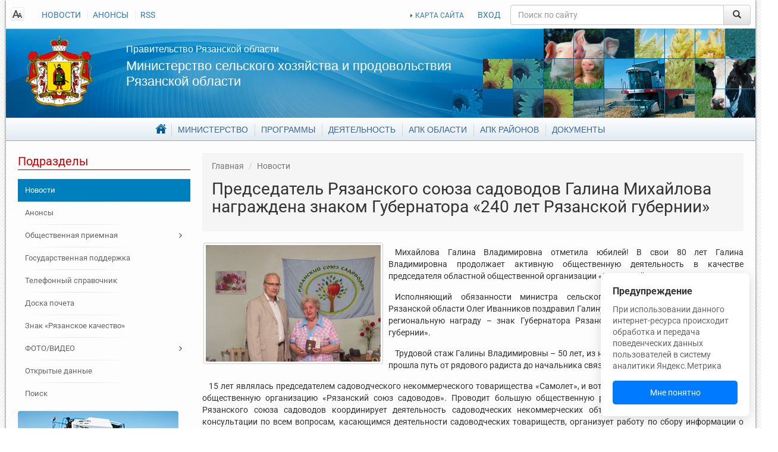

--- FILE ---
content_type: text/html; charset=UTF-8
request_url: https://www.ryazagro.ru/news/12320/
body_size: 11673
content:
<!DOCTYPE html>
<html xmlns="http://www.w3.org/1999/xhtml">
<head>
    <meta http-equiv="Content-Type" content="text/html; charset=UTF-8" />
<meta name="keywords" content="новостная лента, события" />
<meta name="description" content="Михайлова Галина Владимировна отметила юбилей! В свои 80 лет Галина Владимировна продолжает активную общественную деятельность в качестве председателя областной общественной организации «Рязанский союз садоводов»." />
<link href="/local/templates/ryazagro-dev/components/bitrix/news/news/style.css?163179537210823" type="text/css"  rel="stylesheet" />
<link href="/local/templates/ryazagro-dev/vendor/tablesorter/style.css?1539597104327" type="text/css"  data-template-style="true"  rel="stylesheet" />
<link href="/local/templates/ryazagro-dev/vendor/fancybox/jquery.fancybox.css?15395971044895" type="text/css"  data-template-style="true"  rel="stylesheet" />
<link href="/local/templates/ryazagro-dev/vendor/fancybox/helpers/jquery.fancybox-thumbs.css?1539597104735" type="text/css"  data-template-style="true"  rel="stylesheet" />
<link href="/local/templates/ryazagro-dev/vendor/swiper/dist/css/swiper.min.css?153959710414719" type="text/css"  data-template-style="true"  rel="stylesheet" />
<link href="/local/templates/ryazagro-dev/components/bitrix/search.title/.default/style.css?15395971042092" type="text/css"  data-template-style="true"  rel="stylesheet" />
<link href="/local/templates/ryazagro-dev/components/bitrix/menu/footer_main/style.css?1539597104626" type="text/css"  data-template-style="true"  rel="stylesheet" />
<link href="/local/templates/ryazagro-dev/styles.css?1757333996130902" type="text/css"  data-template-style="true"  rel="stylesheet" />
<link href="/local/templates/ryazagro-dev/template_styles.css?1733380725841718" type="text/css"  data-template-style="true"  rel="stylesheet" />
<script>if(!window.BX)window.BX={};if(!window.BX.message)window.BX.message=function(mess){if(typeof mess==='object'){for(let i in mess) {BX.message[i]=mess[i];} return true;}};</script>
<script>(window.BX||top.BX).message({"JS_CORE_LOADING":"Загрузка...","JS_CORE_NO_DATA":"- Нет данных -","JS_CORE_WINDOW_CLOSE":"Закрыть","JS_CORE_WINDOW_EXPAND":"Развернуть","JS_CORE_WINDOW_NARROW":"Свернуть в окно","JS_CORE_WINDOW_SAVE":"Сохранить","JS_CORE_WINDOW_CANCEL":"Отменить","JS_CORE_WINDOW_CONTINUE":"Продолжить","JS_CORE_H":"ч","JS_CORE_M":"м","JS_CORE_S":"с","JSADM_AI_HIDE_EXTRA":"Скрыть лишние","JSADM_AI_ALL_NOTIF":"Показать все","JSADM_AUTH_REQ":"Требуется авторизация!","JS_CORE_WINDOW_AUTH":"Войти","JS_CORE_IMAGE_FULL":"Полный размер"});</script>

<script src="/bitrix/js/main/core/core.min.js?1755087173229643"></script>

<script>BX.Runtime.registerExtension({"name":"main.core","namespace":"BX","loaded":true});</script>
<script>BX.setJSList(["\/bitrix\/js\/main\/core\/core_ajax.js","\/bitrix\/js\/main\/core\/core_promise.js","\/bitrix\/js\/main\/polyfill\/promise\/js\/promise.js","\/bitrix\/js\/main\/loadext\/loadext.js","\/bitrix\/js\/main\/loadext\/extension.js","\/bitrix\/js\/main\/polyfill\/promise\/js\/promise.js","\/bitrix\/js\/main\/polyfill\/find\/js\/find.js","\/bitrix\/js\/main\/polyfill\/includes\/js\/includes.js","\/bitrix\/js\/main\/polyfill\/matches\/js\/matches.js","\/bitrix\/js\/ui\/polyfill\/closest\/js\/closest.js","\/bitrix\/js\/main\/polyfill\/fill\/main.polyfill.fill.js","\/bitrix\/js\/main\/polyfill\/find\/js\/find.js","\/bitrix\/js\/main\/polyfill\/matches\/js\/matches.js","\/bitrix\/js\/main\/polyfill\/core\/dist\/polyfill.bundle.js","\/bitrix\/js\/main\/core\/core.js","\/bitrix\/js\/main\/polyfill\/intersectionobserver\/js\/intersectionobserver.js","\/bitrix\/js\/main\/lazyload\/dist\/lazyload.bundle.js","\/bitrix\/js\/main\/polyfill\/core\/dist\/polyfill.bundle.js","\/bitrix\/js\/main\/parambag\/dist\/parambag.bundle.js"]);
</script>
<script>(window.BX||top.BX).message({"LANGUAGE_ID":"ru","FORMAT_DATE":"DD.MM.YYYY","FORMAT_DATETIME":"DD.MM.YYYY HH:MI:SS","COOKIE_PREFIX":"BITRIX_SM","SERVER_TZ_OFFSET":"10800","UTF_MODE":"Y","SITE_ID":"s1","SITE_DIR":"\/","USER_ID":"","SERVER_TIME":1768993339,"USER_TZ_OFFSET":0,"USER_TZ_AUTO":"Y","bitrix_sessid":"f582f3603a658d572384e198c33b13ad"});</script>


<script>BX.setJSList(["\/local\/templates\/ryazagro-dev\/components\/bitrix\/news\/news\/script.js","\/local\/templates\/ryazagro-dev\/vendor\/jquery-2.1.4.min.js","\/local\/templates\/ryazagro-dev\/vendor\/tablesorter\/jquery.tablesorter.min.js","\/local\/templates\/ryazagro-dev\/vendor\/jquery.cookie.js","\/local\/templates\/ryazagro-dev\/vendor\/bootstrap\/dist\/js\/bootstrap.min.js","\/local\/templates\/ryazagro-dev\/vendor\/fancybox\/jquery.fancybox.pack.js","\/local\/templates\/ryazagro-dev\/vendor\/fancybox\/helpers\/jquery.fancybox-thumbs.js","\/local\/templates\/ryazagro-dev\/vendor\/fancybox\/helpers\/jquery.fancybox-media.js","\/local\/templates\/ryazagro-dev\/vendor\/swiper\/dist\/js\/swiper.jquery.min.js","\/local\/templates\/ryazagro-dev\/js\/template_scripts.js","\/local\/templates\/ryazagro-dev\/js\/frontpageBanners.js","\/local\/templates\/ryazagro-dev\/js\/frontpageCarousel.js","\/bitrix\/components\/bitrix\/search.title\/script.js"]);</script>
<meta property="og:image" content="/upload/iblock/31c/sad_4.jpg" />



<script  src="/bitrix/cache/js/s1/ryazagro-dev/template_56ee10b2ba40dba9c4d2bb8bf7c1133f/template_56ee10b2ba40dba9c4d2bb8bf7c1133f_v1.js?1765544312257371"></script>
<script  src="/bitrix/cache/js/s1/ryazagro-dev/page_050602c8393e25c94317cac56fa02826/page_050602c8393e25c94317cac56fa02826_v1.js?17655443121166"></script>

    <title>Председатель Рязанского союза садоводов Галина Михайлова награждена знаком Губернатора «240 лет Рязанской губернии»</title>

    <meta property="og:site_name" content="Министерство сельского хозяйства и продовольствия Рязанской области"/><meta name="viewport" content="width=device-width, initial-scale=1.0, maximum-scale=1.0, user-scalable=no"/></head>
<body class="root">
<div id="customPopup" class="custom-popup">
    <div class="custom-popup__title">Предупреждение</div>
    <div class="custom-popup__text">
        При использовании данного интернет-ресурса происходит обработка и передача поведенческих данных пользователей в систему аналитики Яндекс.Метрика
    </div>
    <button class="custom-popup__button" id="popupUnderstandBtn">Мне понятно</button>
</div>

<div id="page">

    <div id="header">
        <div class="site-notes-list"></div><div class="top-line">
    <div class="hidden-xs top-left-links">
        <a href="#" id="readmode_switcher" class="ico-special-version"></a>
        
<ul>
                      <li><a  href="/news/"  class="selected">НОВОСТИ</a></li>
                <li><a  href="/announcements/"  >АНОНСЫ</a></li>
                <li><a  href="/news/rss/"  >RSS</a></li>
                </ul>
    </div>
    <div class="top-right-links">
        <a class="map" href="/map/">КАРТА САЙТА</a>
        <a id="sitelogin" href="/auth?login=yes" data-title="Вход на сайт" data-width="450" data-dialogtarget="loginForm">ВХОД</a>        <div class="modal fade" id="loginForm" style="display:none;">
            <div class="modal-dialog">
                <div class="modal-content">
                    <div class="modal-header">
                        <button type="button" class="close" data-dismiss="modal" aria-hidden="true">&times;</button>
                        <h4 class="modal-title">Авторизация</h4>
                    </div>
                    <div class="modal-body">
                        <div class="bx-auth">


    <form name="form_auth" method="post" target="_top" action="/auth/" class="form-horizontal" role="form">
        <input type="hidden" name="AUTH_FORM" value="Y"/>
        <input type="hidden" name="TYPE" value="AUTH"/>

         <input type="hidden" name="backurl" value="/news/12320/"/>        <div class="form-group">
            <div class="col-sm-offset-8 col-sm-28">
                <p class="bx-auth-note">Пожалуйста, авторизуйтесь:</p>
            </div>
        </div>
        <div class="form-group">
            <label for="USER_LOGIN" class="col-sm-8 control-label">Логин:</label>

            <div class="col-sm-28">
                <input class="bx-auth-input form-control" type="text" name="USER_LOGIN"
                       value=""/>
            </div>
        </div>

        <div class="form-group">
            <label for="USER_PASSWORD" class="col-sm-8 control-label">Пароль:</label>

            <div class="col-sm-28">
                <input class="bx-auth-input form-control" type="password" name="USER_PASSWORD"/>
            </div>
        </div>

        
                    <div class="form-group">
                <div class="col-sm-offset-8 col-sm-28">
                    <label><input type="checkbox" name="USER_REMEMBER"
                                  value="Y"/>&nbsp;Запомнить меня на этом компьютере</label>
                </div>
            </div>

                <div class="form-group">
            <div class="col-sm-offset-8 col-sm-28">
                <button type="submit" name="Login">Войти</button>
            </div>
        </div>

    </form>
</div>                    </div>
                    <div class="modal-footer"></div>
                </div>
            </div>
        </div>
    </div>
    <div class="search">
        	
	<form action="/search/index.php" class="search_form">
		<div id="title-search" class="input-group">
			<input id="title-search-input" class="form-control" type="text" name="q" value="" maxlength="50" autocomplete="off" placeholder="Поиск по сайту"/>
			<span class="input-group-btn">
				<button name="s" type="submit" class="btn btn-default" value="Найти">&nbsp;<span class="glyphicon glyphicon-search"></span>&nbsp;</button>
			</span>
		</div>
	</form>
	
<script type="text/javascript">
var jsControl = new JCTitleSearch({
	//'WAIT_IMAGE': '/bitrix/themes/.default/images/wait.gif',
	'AJAX_PAGE' : '/news/12320/',
	'CONTAINER_ID': 'title-search',
	'INPUT_ID': 'title-search-input',
	'MIN_QUERY_LEN': 2
});
</script>
    </div>
</div>

<div class="welcome">
    <a href="/" class="hidden-xs logo"></a>

    <div class="welcome-text">
        <h2><a href="http://www.ryazan.gov.ru/">Правительство Рязанской области</a></h2>
        <h1><a href="/">Министерство сельского хозяйства и продовольствия Рязанской области</a></h1>
    </div>
</div>

<div class="header_nav hidden-xs"><div class="main-menu">
    <ul>
            <li class="parent">
                <a href="/"><span>Главная</span></a>
                <ul>
                            <li class="selected">
                    <a href="/news/"><span>Новости</span></a>
                </li>
                                <li>
                    <a href="/announcements/"><span>Анонсы</span></a>
                </li>
                            <li class="parent">
                <a href="/reception/"><span>Общественная приемная</span></a>
                <ul>
                            <li>
                    <a href="/reception/message/"><span>Отправить обращение</span></a>
                </li>
                                <li>
                    <a href="/reception/schedule/"><span>Адрес и график приема граждан</span></a>
                </li>
                                <li>
                    <a href="/reception/order/"><span>Порядок приема и рассмотрения обращений</span></a>
                </li>
                                <li>
                    <a href="/reception/appeals/"><span>Обзор обращений граждан</span></a>
                </li>
                </ul></li>                <li>
                    <a href="/phones/"><span>Телефонный справочник</span></a>
                </li>
                                <li>
                    <a href="/spheres/znak-ryazanskoe-kachestvo/"><span>Знак «Рязанское качество»</span></a>
                </li>
                            <li class="parent">
                <a href="/media_infi/"><span>ФОТО/ВИДЕО</span></a>
                <ul>
                            <li>
                    <a href="/media_infi/meetings/"><span>Фотогалерея</span></a>
                </li>
                                <li>
                    <a href="/media_infi/video_g/"><span>Видеогалерея</span></a>
                </li>
                </ul></li>                <li>
                    <a href="/opendata/"><span>Открытые данные</span></a>
                </li>
                                <li>
                    <a href="/search/"><span>Поиск</span></a>
                </li>
                </ul></li>            <li class="parent">
                <a href="/department/"><span>Министерство</span></a>
                <ul>
                            <li>
                    <a href="/department/director/"><span>Руководитель</span></a>
                </li>
                                <li>
                    <a href="/department/leaders/"><span>Руководство</span></a>
                </li>
                                <li>
                    <a href="/department/structure/"><span>Структура</span></a>
                </li>
                                <li>
                    <a href="/department/powers/"><span>Полномочия</span></a>
                </li>
                                <li>
                    <a href="/department/organizations/"><span>Подведомственные организации</span></a>
                </li>
                            <li class="parent">
                <a href="/department/staff/"><span>Кадровое обеспечение</span></a>
                <ul>
                            <li>
                    <a href="/department/staff/jobs/"><span>Вакансии</span></a>
                </li>
                                <li>
                    <a href="/department/staff/order/"><span>Порядок поступления</span></a>
                </li>
                                <li>
                    <a href="/department/staff/qualification/"><span>Квалификационные требования</span></a>
                </li>
                                <li>
                    <a href="/department/staff/poryadok_off/"><span>Порядок обжалования результатов</span></a>
                </li>
                                <li>
                    <a href="/department/staff/disabled/"><span>Инвалидам</span></a>
                </li>
                </ul></li>            <li class="parent">
                <a href="/department/anticorruption/"><span>Противодействие коррупции</span></a>
                <ul>
                            <li>
                    <a href="/department/anticorruption/documents_anticorruption/"><span>Нормативные правовые и иные акты</span></a>
                </li>
                                <li>
                    <a href="/department/anticorruption/metod-rekomend/"><span>Методические рекомендации</span></a>
                </li>
                                <li>
                    <a href="/department/anticorruption/komissiya-pst/"><span>Комиссия по соблюдению требований</span></a>
                </li>
                                <li>
                    <a href="/department/anticorruption/doc_templates/"><span>Формы документов</span></a>
                </li>
                                <li>
                    <a href="/documents/antikorruptsionnaya-ekspertiza/"><span>Антикоррупционная экспертиза</span></a>
                </li>
                                <li>
                    <a href="/department/anticorruption/dohod/"><span>Сведения о доходах</span></a>
                </li>
                                <li>
                    <a href="/reception/message/"><span>Сообщить о фактах коррупции</span></a>
                </li>
                                <li>
                    <a href="/department/anticorruption/law_cor/"><span>Прокуратура разъясняет</span></a>
                </li>
                                <li>
                    <a href="/department/anticorruption/results_kor/"><span>Результаты работы в сфере противодействия коррупции</span></a>
                </li>
                                <li>
                    <a href="/department/anticorruption/corruption_phones/"><span>Телефон для обращений по вопросам противодействия коррупции</span></a>
                </li>
                </ul></li>                <li>
                    <a href="/phones/"><span>Телефонный справочник</span></a>
                </li>
                                <li>
                    <a href="/department/obshchestvennyy-sovet/"><span>Общественный совет</span></a>
                </li>
                                <li>
                    <a href="/department/reestr/"><span>Информационные системы и банки данных</span></a>
                </li>
                                <li>
                    <a href="/department/gis_date/"><span>Перечень пространственных сведений</span></a>
                </li>
                                <li>
                    <a href="/department/nac_project/"><span>Национальные проекты</span></a>
                </li>
                                <li>
                    <a href="/department/personal-date/"><span>Политика в отношении обработки персональных данных</span></a>
                </li>
                </ul></li>            <li class="parent">
                <a href="/target-programs/"><span>Программы</span></a>
                <ul>
                            <li>
                    <a href="/target-programs/federalnye-gosudarstvennye-programmy/"><span>Федеральные государственные программы</span></a>
                </li>
                                <li>
                    <a href="/target-programs/gosudarstvennye-programmy-ryazanskoy-oblasti/"><span>Государственные программы Рязанской области</span></a>
                </li>
                                <li>
                    <a href="/target-programs/vedomstvennye-programmy/"><span>Ведомственные программы</span></a>
                </li>
                                <li>
                    <a href="/spheres/otchety/"><span>Отчеты о выполнении государственных программ</span></a>
                </li>
                </ul></li>            <li class="parent">
                <a href="/activities/"><span>Деятельность</span></a>
                <ul>
                            <li>
                    <a href="/activities/task/"><span>Цели и задачи</span></a>
                </li>
                                <li>
                    <a href="/activities/direction/"><span>Направления деятельности</span></a>
                </li>
                                <li>
                    <a href="/activities/podderzhka-selkhoztovaroproizvoditeley/"><span>Государственная поддержка</span></a>
                </li>
                                <li>
                    <a href="/activities/services/"><span>Государственные услуги</span></a>
                </li>
                                <li>
                    <a href="/activities/activity/"><span>Мероприятия</span></a>
                </li>
                                <li>
                    <a href="/activities/statist/"><span>Статистические показатели</span></a>
                </li>
                                <li>
                    <a href="/activities/procurement/"><span>Государственные закупки</span></a>
                </li>
                                <li>
                    <a href="/activities/print_editions/"><span>Информация для сельхозтоваропроизводителей</span></a>
                </li>
                                <li>
                    <a href="/activities/sadovod/"><span>Поддержка садоводческих, огороднических или дачных некоммерческих объединений</span></a>
                </li>
                                <li>
                    <a href="/activities/finans_info/"><span>Сведения об использовании бюджетных средств</span></a>
                </li>
                                <li>
                    <a href="/activities/mol_special/"><span>Молодым специалистам </span></a>
                </li>
                            <li class="parent">
                <a href="/activities/lpkh/"><span>ЛПХ</span></a>
                <ul>
                            <li>
                    <a href="/activities/lpkh/subsidii-na-moloko/"><span>Субсидии на молоко</span></a>
                </li>
                </ul></li>                <li>
                    <a href="/activities/semeynye-fermy/"><span>Семейные животноводческие фермы</span></a>
                </li>
                                <li>
                    <a href="/activities/agrostartap/"><span>Агростартап</span></a>
                </li>
                                <li>
                    <a href="/activities/scientific/"><span>Научные технологии и разработки</span></a>
                </li>
                                <li>
                    <a href="/activities/exchange/"><span>Биржевая торговля</span></a>
                </li>
                                <li>
                    <a href="/activities/doplata-k-pensii"><span>Доплата к страховой пенсии</span></a>
                </li>
                                <li>
                    <a href="/activities/selskaya-ipoteka/"><span>Сельская ипотека</span></a>
                </li>
                                <li>
                    <a href="/activities/plem-svidetelstva/"><span>Выдача племенных свидетельств</span></a>
                </li>
                </ul></li>            <li class="parent">
                <a href="/spheres/"><span>АПК области</span></a>
                <ul>
                            <li>
                    <a href="/spheres/share/"><span>Общая информация</span></a>
                </li>
                            <li class="parent">
                <a href="/spheres/otrasli/"><span>Отрасли</span></a>
                <ul>
                            <li>
                    <a href="/spheres/otrasli/zemledelie-i-rastenievodstvo/"><span>Растениеводство</span></a>
                </li>
                                <li>
                    <a href="/spheres/otrasli/pishchevaya-i-pererabatyvayushchaya-promyshlennost/"><span>Пищевая и перерабатывающая промышленность</span></a>
                </li>
                                <li>
                    <a href="/spheres/otrasli/razvitie-otrasley-zhivotnovodstva-i-plemennogo-dela/"><span>Животноводство</span></a>
                </li>
                </ul></li>                <li>
                    <a href="/spheres/sotsialnoe-razvitie-sela/"><span>Комплексное развитие сельских территорий</span></a>
                </li>
                                <li>
                    <a href="/spheres/malye-formy/"><span>Малые формы хозяйствования</span></a>
                </li>
                                <li>
                    <a href="/spheres/vakans/"><span>Вакансии в АПК</span></a>
                </li>
                                <li>
                    <a href="/spheres/doska_pocheta"><span>Доска почета АПК</span></a>
                </li>
                                <li>
                    <a href="/spheres/znak-ryazanskoe-kachestvo/"><span>Знак «Рязанское качество»</span></a>
                </li>
                                <li>
                    <a href="/spheres/kooperativ/"><span>Сельскохозяйственные потребительские кооперативы</span></a>
                </li>
                                <li>
                    <a href="/spheres/agroturizm/"><span>АГРОТУРИЗМ</span></a>
                </li>
                                <li>
                    <a href="/spheres/elektronnyy-byudzhet/"><span>Электронный бюджет</span></a>
                </li>
                </ul></li>                <li>
                    <a href="/district_agriculture/"><span>АПК районов</span></a>
                </li>
                                <li>
                    <a href="/documents/"><span>Документы</span></a>
                </li>
                    </ul>
</div></div>

<nav class="navbar navbar-default visible-xs-block" role="navigation">
    <div class="navbar-header">
        <button type="button" class="navbar-toggle collapsed" data-toggle="collapse" data-target="#bs-example-navbar-collapse-1">
            <span class="sr-only">Toggle navigation</span>
            <span class="icon-bar"></span>
            <span class="icon-bar"></span>
            <span class="icon-bar"></span>
        </button>
        <a class="navbar-brand" href="#">
            Министерство сельского хозяйства и продовольствия Рязанской области
        </a>
    </div>

    <!-- Collect the nav links, forms, and other content for toggling -->
    <div class="collapse navbar-collapse" id="bs-example-navbar-collapse-1">

        <ul class="nav navbar-nav"><li class="parent dropdown"><a class="parent dropdown-toggle" href="/" data-toggle="dropdown"><span>Главная</span> <span class="caret"></span></a><ul class="dropdown-menu"><li class=" selected"><a class=" selected" href="/news/"><span>Новости</span></a></li><li class=""><a class="" href="/announcements/"><span>Анонсы</span></a></li><li class=""><a class="" href="/reception/"><span>Общественная приемная</span></a></li><li class=""><a class="" href="/activities/podderzhka-selkhoztovaroproizvoditeley/"><span>Государственная поддержка</span></a></li><li class=""><a class="" href="/phones/"><span>Телефонный справочник</span></a></li><li class=""><a class="" href="/spheres/doska_pocheta/"><span>Доска почета</span></a></li><li class=""><a class="" href="/spheres/znak-ryazanskoe-kachestvo/"><span>Знак «Рязанское качество»</span></a></li><li class=""><a class="" href="/media_infi/"><span>ФОТО/ВИДЕО</span></a></li><li class=""><a class="" href="/opendata/"><span>Открытые данные</span></a></li><li class=""><a class="" href="/search/"><span>Поиск</span></a></li></ul></li><li class="parent dropdown"><a class="parent dropdown-toggle" href="/department/" data-toggle="dropdown"><span>Министерство</span> <span class="caret"></span></a><ul class="dropdown-menu"><li class=""><a class="" href="/department/director/"><span>Руководитель</span></a></li><li class=""><a class="" href="/department/leaders/"><span>Руководство</span></a></li><li class=""><a class="" href="/department/structure/"><span>Структура</span></a></li><li class=""><a class="" href="/department/powers/"><span>Полномочия</span></a></li><li class=""><a class="" href="/department/organizations/"><span>Подведомственные организации</span></a></li><li class=""><a class="" href="/department/staff/"><span>Кадровое обеспечение</span></a></li><li class=""><a class="" href="/department/anticorruption/"><span>Противодействие коррупции</span></a></li><li class=""><a class="" href="/phones/"><span>Телефонный справочник</span></a></li><li class=""><a class="" href="/department/obshchestvennyy-sovet/"><span>Общественный совет</span></a></li><li class=""><a class="" href="/department/reestr/"><span>Информационные системы и банки данных</span></a></li><li class=""><a class="" href="/department/gis_date/"><span>Перечень пространственных сведений</span></a></li><li class=""><a class="" href="/department/nac_project/"><span>Национальные проекты</span></a></li><li class=""><a class="" href="/department/personal-date/"><span>Политика в отношении обработки персональных данных</span></a></li></ul></li><li class="parent dropdown"><a class="parent dropdown-toggle" href="/target-programs/" data-toggle="dropdown"><span>Программы</span> <span class="caret"></span></a><ul class="dropdown-menu"><li class=""><a class="" href="/target-programs/federalnye-gosudarstvennye-programmy/"><span>Федеральные государственные программы</span></a></li><li class=""><a class="" href="/target-programs/gosudarstvennye-programmy-ryazanskoy-oblasti/"><span>Государственные программы Рязанской области</span></a></li><li class=""><a class="" href="/target-programs/vedomstvennye-programmy/"><span>Ведомственные программы</span></a></li><li class=""><a class="" href="/spheres/otchety/"><span>Отчеты о выполнении государственных программ</span></a></li></ul></li><li class="parent dropdown"><a class="parent dropdown-toggle" href="/activities/" data-toggle="dropdown"><span>Деятельность</span> <span class="caret"></span></a><ul class="dropdown-menu"><li class=""><a class="" href="/activities/task/"><span>Цели и задачи</span></a></li><li class=""><a class="" href="/activities/direction/"><span>Направления деятельности</span></a></li><li class=""><a class="" href="/activities/podderzhka-selkhoztovaroproizvoditeley/"><span>Государственная поддержка</span></a></li><li class=""><a class="" href="/activities/services/"><span>Государственные услуги</span></a></li><li class=""><a class="" href="/activities/activity/"><span>Мероприятия</span></a></li><li class=""><a class="" href="/activities/statist/"><span>Статистические показатели</span></a></li><li class=""><a class="" href="/activities/procurement/"><span>Государственные закупки</span></a></li><li class=""><a class="" href="/activities/print_editions/"><span>Информация для сельхозтоваропроизводителей</span></a></li><li class=""><a class="" href="/activities/sadovod/"><span>Поддержка садоводческих, огороднических или дачных некоммерческих объединений</span></a></li><li class=""><a class="" href="/activities/finans_info/"><span>Сведения об использовании бюджетных средств</span></a></li><li class=""><a class="" href="/activities/mol_special/"><span>Молодым специалистам </span></a></li><li class=""><a class="" href="/activities/lpkh/"><span>ЛПХ</span></a></li><li class=""><a class="" href="/activities/semeynye-fermy/"><span>Семейные фермы</span></a></li><li class=""><a class="" href="/activities/agrostartap/"><span>Агростартап</span></a></li><li class=""><a class="" href="/activities/achs/"><span>Защита населения и территорий от чрезвычайных ситуаций</span></a></li><li class=""><a class="" href="/activities/scientific/"><span>Научные технологии и разработки</span></a></li><li class=""><a class="" href="/activities/exchange/"><span>Биржевая торговля</span></a></li><li class=""><a class="" href="/activities/doplata-k-pensii"><span>Доплата к страховой пенсии</span></a></li><li class=""><a class="" href="/activities/selskaya-ipoteka/"><span>Сельская ипотека</span></a></li><li class=""><a class="" href="/activities/plem-svidetelstva/"><span>Выдача племенных свидетельств</span></a></li></ul></li><li class="parent dropdown"><a class="parent dropdown-toggle" href="/spheres/" data-toggle="dropdown"><span>АПК области</span> <span class="caret"></span></a><ul class="dropdown-menu"><li class=""><a class="" href="/spheres/share/"><span>Общая информация</span></a></li><li class=""><a class="" href="/spheres/otrasli/"><span>Отрасли</span></a></li><li class=""><a class="" href="/spheres/sotsialnoe-razvitie-sela/"><span>Комплексное развитие сельских территорий</span></a></li><li class=""><a class="" href="/spheres/malye-formy/"><span>Малые формы хозяйствования</span></a></li><li class=""><a class="" href="/spheres/vakans/"><span>Вакансии в АПК</span></a></li><li class=""><a class="" href="/spheres/doska_pocheta"><span>Доска почета АПК</span></a></li><li class=""><a class="" href="/spheres/znak-ryazanskoe-kachestvo/"><span>Знак «Рязанское качество»</span></a></li><li class=""><a class="" href="/spheres/kooperativ/"><span>Сельскохозяйственные потребительские кооперативы</span></a></li><li class=""><a class="" href="/spheres/agroturizm/"><span>АГРОТУРИЗМ</span></a></li><li class=""><a class="" href="/spheres/elektronnyy-byudzhet/"><span>Электронный бюджет</span></a></li></ul></li><li class=""><a class="" href="/district_agriculture/"><span>АПК районов</span></a></li><li class=""><a class="" href="/documents/"><span>Документы</span></a></li></ul>    </div>
</nav>    </div>


    <div class="content">

                <div class="row">

                            <div class="col-sm-3 sidebar left">
                    
    <div class="block">
        <h3>Подразделы</h3>
        <div class="menu-sitemap-tree"><ul class="menu tree"><li class=" selected"><a class=" selected" href="/news/"><span>Новости</span></a></li><li class=""><a class="" href="/announcements/"><span>Анонсы</span></a></li><li class="parent"><a class="parent" href="/reception/"><span>Общественная приемная</span></a></li><li class=""><a class="" href="/activities/podderzhka-selkhoztovaroproizvoditeley/"><span>Государственная поддержка</span></a></li><li class=""><a class="" href="/phones/"><span>Телефонный справочник</span></a></li><li class=""><a class="" href="/spheres/doska_pocheta/"><span>Доска почета</span></a></li><li class=""><a class="" href="/spheres/znak-ryazanskoe-kachestvo/"><span>Знак «Рязанское качество»</span></a></li><li class="parent"><a class="parent" href="/media_infi/"><span>ФОТО/ВИДЕО</span></a></li><li class=""><a class="" href="/opendata/"><span>Открытые данные</span></a></li><li class=""><a class="" href="/search/"><span>Поиск</span></a></li></ul></div>        <div class="visible-lg block banners">
                    <div class="rightBanner item">
                        <noindex><a href="https://www.ryazagro.ru/activities/podderzhka-selkhoztovaroproizvoditeley/" rel=”nofollow”><img src="/upload/iblock/7e8/v6c17z042o14a3azzl1tf8nchkhgl52s/help_agro_1.png" alt="Помощь" width="270" height="147"/></a></noindex>
                </div>
        <div class="rightBanner item">
                        <noindex><a href="https://www.ryazagro.ru/spheres/otrasli/zemledelie-i-rastenievodstvo/" rel=”nofollow”><img src="/upload/iblock/41b/7aijmzk6mtmr86i6cw6lgm2mc0r9uc0w/otr.png" alt="Отрасли" width="270" height="112"/></a></noindex>
                </div>


</div>
</div>
                </div>

                <div class="col-sm-9 col-center">

            <div class="breadcrumbs">
<!--                <div id="share" class="addthis_toolbox addthis_default_style">-->
<!--                    <a class="addthis_button_vk">-->
<!--                        <img src="/upload/addthis_icons/vk.png" alt="Share to vk!" width="24" height="24"/>-->
<!--                    </a>-->
<!--                    <a class="addthis_button_odnoklassniki_ru">-->
<!--                        <img src="/upload/addthis_icons/odnoklasniki.png" alt="Share to odnoklassniki!"-->
<!--                             width="24"-->
<!--                             height="24"/>-->
<!--                    </a>-->
<!--                    <a class="addthis_button_twitter">-->
<!--                        <img src="/upload/addthis_icons/twiter.png" alt="Share to twitter!" width="24"-->
<!--                             height="24"/>-->
<!--                    </a>-->
<!--                    <a class="addthis_button_facebook">-->
<!--                        <img src="/upload/addthis_icons/fbook.png" alt="Share to facebook!" width="24"-->
<!--                             height="24"/>-->
<!--                    </a>-->
<!--                    <a class="addthis_button_google_plusone_share">-->
<!--                        <img src="/upload/addthis_icons/google.png" alt="Share to google!" width="24"-->
<!--                             height="24"/>-->
<!--                    </a>-->
<!--                </div>-->

                <ol> <li id="breadcrumb_0" itemscope="itemscope" itemtype="http://data-vocabulary.org/Breadcrumb" itemref="breadcrumb_1"><a href="/" itemprop="url"><span itemprop="title">Главная</span></a></li>  <li id="breadcrumb_1" itemscope="itemscope" itemtype="http://data-vocabulary.org/Breadcrumb" itemprop="child"><a href="/news/" itemprop="url"><span itemprop="title">Новости</span></a></li> </ol>
                <h1 id="page-title">Председатель Рязанского союза садоводов Галина Михайлова награждена знаком Губернатора «240 лет Рязанской губернии»</h1>
            </div>



<div class="news-detail">
    <div class="content richtext">
                    <img class="detail_picture" src="/upload/iblock/31c/sad_4.jpg" alt="Председатель Рязанского союза садоводов Галина Михайлова награждена знаком Губернатора «240 лет Рязанской губернии»"
                 title="Председатель Рязанского союза садоводов Галина Михайлова награждена знаком Губернатора «240 лет Рязанской губернии»"/>
                    <div class="detail_text">
            <p>
	 Михайлова Галина Владимировна отметила юбилей! В свои 80 лет Галина Владимировна продолжает активную общественную деятельность в качестве председателя областной общественной организации «Рязанский союз садоводов».
</p>
<p>
	 Исполняющий обязанности министра сельского хозяйства и продовольствия Рязанской области Олег Иванников поздравил Галину Владимировну с юбилеем и вручил региональную награду – знак Губернатора Рязанской области «240 лет Рязанской губернии».
</p>
<p>
	 Трудовой стаж Галины Владимировны – 50 лет, из них 40 лет в одной организации. Она прошла путь от рядового радиста до начальника связи аэропорта «Турлатово».
</p>
<p>
	 15 лет являлась председателем садоводческого некоммерческого товарищества «Самолет», и вот уже 10 лет возглавляет областную общественную организацию «Рязанский союз садоводов». Проводит большую общественную работу, в должности председателя Рязанского союза садоводов координирует деятельность садоводческих некоммерческих объединений, оказывает бесплатные консультации по всем вопросам, касающимся деятельности садоводческих товариществ, организует работу по сбору информации о потребностях садоводческих объединений региона.
</p>
<p>
	 Михайловой Галине Владимировне присвоено почётное звание «Ветеран труда», за добросовестный труд и активную общественную работу&nbsp; награждена Почетной грамотой Министерства сельского хозяйства Российской Федерации.
</p>        </div>
                        <div class="source">
                    <div class="source-label">Источник:</div>
                    <span>Министерство сельского хозяйства и продовольствия Рязанской области</span>                </div>
                        <div class="navigation">
                            <a class="btn btn-default btn-xs" href="/news/12323/">
                    <i class="glyphicon glyphicon-arrow-left"></i>
                </a>
                                <a class="btn btn-default btn-xs" href="/news/12319/">
                    <i class="glyphicon glyphicon-arrow-right"></i>
                </a>
                        </div>
    </div>

            <div class="images">
                                <a class="image" rel="gallery-meetings" href="/upload/iblock/dba/sad_7.jpg" title="">
                        <img src="/upload/iblock/dba/sad_7.jpg" alt=""/>
                    </a>
                                        <a class="image" rel="gallery-meetings" href="/upload/iblock/b57/sad_6.jpg" title="">
                        <img src="/upload/iblock/b57/sad_6.jpg" alt=""/>
                    </a>
                                        <a class="image" rel="gallery-meetings" href="/upload/iblock/d7e/sad_2.jpg" title="">
                        <img src="/upload/iblock/d7e/sad_2.jpg" alt=""/>
                    </a>
                            </div>
        
    <div class="links">
        <div class="row">
            <div class="col-xs-4 left">
                <a class="link-history-back" onclick="window.history.back();return false;" href="#">Вернуться назад</a>
            </div>
            <div class="col-xs-8 right">

                <a class="link-news-list" href="/news/">К списку</a>


            </div>
        </div>
    </div>
</div></div></div></div><div id="footer">
    <div class="row">
        <div class="col-xs-9">
            <div class="foot_menu">
                
<ul>
                <li class="first_li"><a href="/" class="selected">Главная</a></li>
                <li ><a href="/department/" >Министерство</a></li>
                <li ><a href="/target-programs/" >Программы</a></li>
                <li ><a href="/activities/" >Деятельность</a></li>
                <li ><a href="/spheres/" >АПК области</a></li>
                <li ><a href="/district_agriculture/" >АПК районов</a></li>
                <li ><a href="/documents/" >Документы</a></li>
        </ul>
            </div>
            <div class="contacts">
                <b>Тел.:</b>+ 7 (4912) 97-17-07, <b>Факс:</b>+ 7 (4912) 21-06-69, <b>E-mail:</b> <a href="mailto:mshp@ryazagro.ru">mshp@ryazagro.ru</a>
            </div>
            <p class="copyright">При полном или частичном использовании материалов ссылка на <a href="/">официальный сайт Министерства сельского хозяйства и продовольствия Рязанской области</a> обязательна.</p>
        </div>
        <div class="col-xs-3">
            <div class="logo">
                <a href="/"><img src="/local/templates/ryazagro-dev/images/logo_foot.gif" alt="Портал исполнительных органов государственной власти Рязанской области" /></a>
                <p>Министерство сельского хозяйства и продовольствия Рязанской области &copy; 2026</p>
            </div>
            <p><b>Почтовый адрес</b>: 390006, Рязань, ул. Есенина, д. 9</p>
        </div>
    </div>
</div></div><a id="scrolltop" href="#top" class="hidden-xs hidden-sm" title="Вернуться к началу"></a><script type="text/javascript">
    (function (d, w, c) {
        (w[c] = w[c] || []).push(function() {
            try {
                w.yaCounter11335222 = new Ya.Metrika({id:11335222, enableAll: true, webvisor:true});                 w.yaCounter10762852 = new Ya.Metrika({id:10762852, webvisor:true, clickmap:true,trackLinks:true,accurateTrackBounce:true});             } catch(e) {}
        });

        var n = d.getElementsByTagName("script")[0],
                s = d.createElement("script"),
                f = function () { n.parentNode.insertBefore(s, n); };
        s.type = "text/javascript";
        s.async = true;
        s.src = (d.location.protocol == "https:" ? "https:" : "http:") + "//mc.yandex.ru/metrika/watch.js";

        if (w.opera == "[object Opera]") {
            d.addEventListener("DOMContentLoaded", f, false);
        } else { f(); }
    })(document, window, "yandex_metrika_callbacks");
</script>
<noscript><div><img src="//mc.yandex.ru/watch/11335222" style="position:absolute; left:-9999px;" alt="" /></div></noscript>
<noscript><div><img src="//mc.yandex.ru/watch/10762852" style="position:absolute; left:-9999px;" alt="" /></div></noscript>

<!--<script type="text/javascript" src="//s7.addthis.com/js/300/addthis_widget.js#pubid=ra-5260fc163e674ce2"></script>--></body></html><meta property="og:site_name" content="Министерство сельского хозяйства и продовольствия Рязанской области"/><meta name="viewport" content="width=device-width, initial-scale=1.0, maximum-scale=1.0, user-scalable=no"/>

--- FILE ---
content_type: text/css
request_url: https://www.ryazagro.ru/local/templates/ryazagro-dev/template_styles.css?1733380725841718
body_size: 437848
content:
div.target-programs .tabs.links{padding:15px 0 0 0;text-align:center;overflow:hidden}div.target-programs .tabs.links span{box-sizing:border-box;position:relative;display:inline-block;width:32%;padding:44px 30px 10px 30px;text-align:center;font-size:14px;font-weight:700;color:#7c7a7a;cursor:pointer;vertical-align:top}div.target-programs .tabs.links span:hover{text-decoration:underline}div.target-programs .tabs.links span.active,div.target-programs .tabs.links span:hover{color:#024476}div.target-programs .tabs.links span::before{position:absolute;content:"";right:-17px;top:0;bottom:0;width:34px;background:100% 48px no-repeat url([data-uri])}div.target-programs .tabs.links span.tab1{background:50% 0 no-repeat url([data-uri])}div.target-programs .tabs.links span.tab2{background:50% 0 no-repeat url([data-uri])}div.target-programs .tabs.links span.tab3{background:50% 0 no-repeat url([data-uri])}div.target-programs .tabs.links span.tab1:hover{background:50% 0 no-repeat url([data-uri])}div.target-programs .tabs.links span.tab2:hover{background:50% 0 no-repeat url([data-uri])}div.target-programs .tabs.links span.tab3:hover{background:50% 0 no-repeat url([data-uri])}div.target-programs .tabs.links span:last-child::before{background:0 0}div.target-programs .tabs.panels{padding:15px 0 0 0}div.target-programs .tabs.panels .tab{display:none}div.target-programs .tabs.panels .tab.active{display:block}div.target-programs a,div.target-programs a:visited{text-decoration:none}div.target-programs a:active,div.target-programs a:hover{text-decoration:underline}div.target-programs.root h3{font-weight:700;font-size:120%}div.target-programs ol{font-size:14px}div.target-programs.detail h3.name{color:#369;font:700 20px calibri,arial,sans-serif;text-decoration:none}div.target-programs.detail .detail-text{padding:15px 0 0 15px;text-align:justify}div.target-programs.detail .structure{text-align:center}div.target-programs.detail .structure .followingPrograms>div,div.target-programs.detail .structure .sourcesPrograms>div{background:no-repeat url([data-uri])}div.target-programs.detail .structure .sourcesPrograms>div{background-position:50% 100%;padding-bottom:31px}div.target-programs.detail .structure .followingPrograms>div{background-position:50% 0;padding-top:31px}div.target-programs.detail .structure .followingPrograms h3,div.target-programs.detail .structure .sourcesPrograms h3{border-radius:4px;margin:0;padding:10px;color:#025f8b;border:1px solid #024476;background-color:#def2f9;font-weight:700;font-size:16px;line-height:1.2}div.target-programs.detail .structure .followingPrograms a,div.target-programs.detail .structure .followingPrograms a:visited,div.target-programs.detail .structure .sourcesPrograms a,div.target-programs.detail .structure .sourcesPrograms a:visited{color:#025f8b;text-decoration:none}div.target-programs.detail .structure .followingPrograms a:active,div.target-programs.detail .structure .followingPrograms a:hover,div.target-programs.detail .structure .sourcesPrograms a:active,div.target-programs.detail .structure .sourcesPrograms a:hover{color:#3179a7;text-decoration:underline}div.target-programs.detail .structure>h3{background:#024476;color:#fff;padding:10px;margin:0;font-weight:700;font-size:16px;line-height:1.2;border-radius:5px}div.target-programs.detail .structure>h3 a,div.target-programs.detail .structure>h3 a:visited{color:#fff;text-decoration:none}div.target-programs.detail .structure>h3 a:active,div.target-programs.detail .structure>h3 a:hover{color:#fff;text-decoration:underline}div.target-programs.detail table{border-collapse:collapse}div.target-programs.detail table td{border:1px solid #369;padding:10px}div.target-programs.detail .row-label{text-align:left;width:200px;color:#595959}div.phone_list{font-family:Arial,sans-serif}div.phone_list h3.section_title{position:relative;margin:3px 0 0 0;padding:12px 10px 12px 24px;font-weight:700;font-size:16px;font-family:Calibri,Arial,sans-serif;color:#369;cursor:pointer;border:1px solid #d4d4d4;border-bottom:1px solid #a3a3a3;line-height:1.1}div.phone_list h3.section_title.closed{background:url(less/images/title_mark_closed.png) 10px 50% no-repeat #daebff}div.phone_list h3.section_title.opened{background:url(less/images/title_mark_opened.png) 10px 50% no-repeat #f0f7ff}div.phone_list div.section_items{background:0 0 no-repeat url([data-uri]),100% 0 no-repeat url([data-uri]);display:none;padding:0 6px 5px 6px}div.phone_list div.phone_item{overflow:hidden;padding:15px 10px 15px 10px;border:1px solid #ccc;border-top-width:0}div.phone_list div.phone_item:first-child{border-top-width:1px;background:0 0 repeat-x url([data-uri])}div.phone_list div.phone_item:nth-child(even){background:#f7f6f6}div.phone_list div.name_ph{color:#8C0000;font-family:Verdana,Geneva,sans-serif;font-size:14px;font-weight:700;line-height:1.3em;margin:0;padding:0 0 5px 0}div.phone_list div.desc_ph{font-size:12px;font-style:italic;color:#999}div.phone_list div.phones{width:250px;margin:0;float:right;text-align:right;font-size:12px;color:#666}div.phone_list div.phones i{font-weight:700;float:left;width:35px;text-align:left;font-style:normal}div.phone_list div.local_ph{width:62px;margin:0 15px 0 0}div#hall_of_fame_page td{width:25%;text-align:center;vertical-align:top;padding:10px 0 0 0}div#hall_of_fame_page div.item_image_wrap{height:180px}div#hall_of_fame_page div.item_image{padding:15px 15px 15px 15px}div#hall_of_fame_page img{margin:0;border:1px solid #636363;padding:3px}div#hall_of_fame_page div.bottom_pager{padding:10px 0 0 0}div#hall_of_fame_page .item_title{padding:0 10px}div#hall_of_fame_page .item_title a,div#hall_of_fame_page .item_title a:visited{text-decoration:underline}div#hall_of_fame_page .item_title a:active,div#hall_of_fame_page .item_title a:hover{text-decoration:none}div#hall_of_fame_page_top div.section{padding:0 0 10px 0}div#hall_of_fame_page_top div.item_image_wrap{height:180px}div#hall_of_fame_page_top div.item_image{padding:15px 15px 15px 15px}div#hall_of_fame_page_top img{margin:0;border:1px solid #636363;padding:3px}div#hall_of_fame_page_top fieldset{border:1px solid #97C0D2;margin:0 2px 0 2px;padding:4px 8px 9px 8px}div#hall_of_fame_page_top legend{font-weight:700;padding:0 2px 0 2px}div#hall_of_fame_page_top table{width:100%}div#hall_of_fame_page_top td{width:25%;text-align:center;vertical-align:top;padding:10px 0 0 0}div#hall_of_fame_page_top .item_title{padding:0 10px}div#hall_of_fame_page_top .item_title a,div#hall_of_fame_page_top .item_title a:visited{text-decoration:underline}div#hall_of_fame_page_top .item_title a:active,div#hall_of_fame_page_top .item_title a:hover{text-decoration:none}div.hof_lightbox_title_100 span.name{font-weight:700;text-decoration:underline}div.hof_lightbox_title_200 span.name{font-weight:700;text-decoration:underline}div.hof_lightbox_title_300 span.name{font-weight:700;text-decoration:underline}.fancybox-title-over-wrap{text-align:justify}.fancybox-title-over-wrap .name{text-decoration:underline;font-weight:700}div.hof_lightbox_title_100{margin:0 -100px 0 -100px;padding:10px;font-weight:700;background:#d4e0e6;border:3px solid #124570;color:#096095;overflow:visible;zoom:1;position:relative;text-align:justify}div.hof_lightbox_title_200{margin:0 -200px 0 -200px;padding:10px;font-weight:700;background:#d4e0e6;border:3px solid #124570;color:#096095;overflow:visible;zoom:1;position:relative;text-align:justify}div.hof_lightbox_title_300{margin:0 -300px 0 -300px;padding:10px;font-weight:700;background:#d4e0e6;border:3px solid #124570;color:#096095;overflow:visible;zoom:1;position:relative;text-align:justify}.documents .filters{background:#f4f4f4;border:1px solid #e7e7e7;padding:10px}.documents .filters table{border-collapse:collapse;margin:0;width:100%}.documents .filters td{padding:5px}.documents .filters span.label{display:inline-block;width:130px}.documents .filters select{width:180px}.documents .filters img{vertical-align:middle}.documents .filters label{margin:0}.documents .filters .submit{text-align:right;padding-right:38px}.documents .filters .date input{width:75px}.documents .filters .filter-label{font-weight:700}.documents table{width:100%}.documents .files a{background-repeat:no-repeat;background-position:10px 50%}.documents .files a[href$=pdf]{background-image:url([data-uri])}.documents .files a[href$=xls],.documents .files a[href$=xlsx]{background-image:url([data-uri])}.documents .files a[href$=doc],.documents .files a[href$=docx]{background-image:url([data-uri])}.documents .files a[href$=zip],.documents .files a[href$=rar]{background-image:url([data-uri])}.documents .files a,.documents .files a:visited{padding-right:10px;padding-left:43px}.documents .files a:active,.documents .files a:hover{background-repeat:no-repeat;background-color:#e6e6e6;color:#333}.documents .files li+li a{border-top:1px dashed #ccc}.documents .elements{padding:0 5px 0 5px}.documents .elements h5{margin:0;line-height:1;font-size:14px;font-weight:700}.documents .elements h5 a,.documents .elements h5 a:visited{color:#086398;text-decoration:none}.documents .elements h5 a:active,.documents .elements h5 a:hover{color:lighter(#086398,5%);text-decoration:underline}.documents .elements .date{padding-left:10px;text-align:left;font-size:12px}.documents .elements .date span{padding:0 0 0 20px;display:inline-block;color:#484747;background:0 1px no-repeat url([data-uri])}.documents .elements .files{text-align:right}.documents .elements .files .size{text-transform:lowercase}.documents .elements>div{padding:10px 5px 10px 5px}.documents .elements>div+div{border-top:1px solid #aed6ff}.documents h4{margin:0;padding:0;line-height:2}.documents p{text-align:justify;text-indent:10px;padding:0 0 10px 0;margin:0}.documents .show-all{text-align:right;border-top:1px solid #e1f0ff}.documents .section{padding-bottom:10px;margin-bottom:5px}.documents .news-detail .text{clear:both}.documents .news-detail .news-date{padding:0 0 0 20px;float:left;line-height:30px;color:#484747;background:0 8px no-repeat url([data-uri])}.documents .news-detail .news-files{float:right}#tableFeedback{font-size:12px;margin:0 25px 0 40px;vertical-align:top}#tableFeedback td{padding:2px}#tableFeedback span{color:red}#tableFeedback .feedbackInput{width:100%}#tableFeedback .grayText{color:#80868e;font-size:11px}#tableFeedback .blackText{color:#000;font-size:11px}#tableFeedback select{width:390px}#tableFeedback .feedbackTheme{width:100%}#tableFeedback .feedbackTextarea{width:100%}#tableFeedback #captchaBlock{float:left;width:55%}#tableFeedback #sendBlock{float:right;text-align:right;width:45%}#tableFeedback .captchaImg{clear:both;float:right;margin:10px 10px 10px 10px}#tableFeedback #captchaField{margin-bottom:10px;margin-left:0;margin-right:0;margin-top:10px}body.root{background:0 0 repeat url([data-uri])}#page{max-width:1260px;margin:0 auto;box-shadow:0 0 4px #555;background:#fdfdfd}#page .page-content{padding-bottom:20px}@media (max-width:767px){#page{box-shadow:none;background:0 0}}.breadcrumbs{padding:12px 16px;margin-bottom:20px;background-color:#f5f5f5;border-radius:4px}.breadcrumbs ol{padding:0;margin:0;list-style:none}.breadcrumbs ol>li{display:inline-block}.breadcrumbs ol>li+li:before{content:"/\00a0";padding:0 5px;color:#ccc}.breadcrumbs ol>.active{color:#777}.breadcrumbs ol a,.breadcrumbs ol a:visited{-webkit-transition:.4s;transition:.4s;color:#777;text-decoration:none}.breadcrumbs ol a:active,.breadcrumbs ol a:hover{color:#23527c;text-decoration:underline}.breadcrumbs #share{padding:0 0 0 16px;float:right}.breadcrumbs #share a,.breadcrumbs #share a:visited{text-decoration:none}.breadcrumbs #share a:active,.breadcrumbs #share a:hover{text-decoration:none}h1#page-title{padding:0;margin:10px 0 14px 0;font-size:28px}.rss_news_list{float:right;padding:0 23px 0 5px;background:url(less/images/ico-rss.gif) 100% 50% no-repeat;color:#999;font-size:12px;line-height:1;margin:-30px 0 0 0}h3.job_title{color:#369;font:400 16px Calibri,arail,sans-serif;padding:0;margin:0 0 7px 0}#header .top-line{line-height:34px;padding:8px 0 5px 0;display:-webkit-box;display:-ms-flexbox;display:flex;-webkit-box-orient:horizontal;-webkit-box-direction:normal;-ms-flex-flow:row nowrap;flex-flow:row nowrap}#header .top-line .top-left-links{width:33%;-webkit-box-flex:1;-ms-flex-positive:1;flex-grow:1;padding:0 8px}#header .top-line .top-left-links #readmode_switcher{float:left;margin-right:20px;display:inline-block;width:24px;height:23px;margin-top:4px;background:url([data-uri]) no-repeat}#header .top-line .top-left-links ul{list-style:none;margin:0;padding:0;float:left}#header .top-line .top-left-links li{margin:0;display:inline;padding:0 8px 0 8px}#header .top-line .top-left-links li+li{border-left:1px solid #ededed}#header .top-line .top-right-links{padding:0 8px;width:33%;-webkit-box-flex:1;-ms-flex-positive:1;flex-grow:1;text-align:right}#header .top-line .top-right-links .map{font-size:12px;background:url([data-uri]) no-repeat 0 50%;padding-left:9px;padding-right:20px}@media (max-width:767px){#header .top-line .top-right-links{padding:0 5px;margin-bottom:5px}#header .top-line .top-right-links .map{float:left}}#header .top-line .search{width:33%;-webkit-box-flex:1;-ms-flex-positive:1;flex-grow:1;padding:0 8px}@media (max-width:767px){#header .top-line .search{padding:0 5px}}#header .welcome{overflow:hidden;display:-webkit-box;display:-ms-flexbox;display:flex;height:150px;background:0 0 no-repeat url([data-uri])}#header .welcome a.logo{height:150px;width:16%;display:block}#header .welcome .welcome-text{color:#fff;padding-top:26px;width:47%}#header .welcome .welcome-text h2{font-size:16px;margin:0;padding:0 0 6px 0;font-weight:400;font-family:Georgia,Arial;line-height:18px}#header .welcome .welcome-text h1{font-size:22px;margin:0;padding:0;font-weight:400;font-family:Georgia,Arial;line-height:26px}#header .welcome .welcome-text a,#header .welcome .welcome-text a:visited{color:#fff;text-decoration:none}#header .welcome .welcome-text a:active,#header .welcome .welcome-text a:hover{color:#fff;text-decoration:underline}@media (max-width:767px){#header .welcome .welcome-text{padding-top:10px}#header .welcome .welcome-text h2{font-size:14px}#header .welcome .welcome-text h1{font-size:18px}}@media (max-width:767px){#header .welcome{background-position:50% 0}}.content{padding:20px}.content .breadcrumb ul{padding:0;margin:0;list-style:none;display:inline;text-transform:uppercase;font-size:12px;color:#999}.content .breadcrumb ul li{display:inline;padding:0 3px 0 3px}.content .breadcrumb ul li:first-child{padding-left:0}.content .breadcrumb ul a,.content .breadcrumb ul a:visited{color:#999}.content .breadcrumb ul a:active,.content .breadcrumb ul a:hover{color:#a6a6a6}.content .sidebar{font-size:12px}.content .sidebar table{width:100%}.content .sidebar .block{padding-bottom:20px}.content .sidebar .block>h3{padding:0;margin:0 0 15px 0;border-bottom:1px solid #c00;color:#c00;font-size:20px;line-height:1.4;font-weight:400}.content .sidebar .banners{text-align:left}.content .sidebar .banners .item{display:block;margin:0 0 10px 0}.content .sidebar .links a{display:block;margin:0 0 20px 0}.content .sidebar .links .phone-numbers{padding:14px 0 14px 50px;background:no-repeat 0 50% url([data-uri])}#footer{background:url([data-uri]) top left repeat-x #0d71ae;color:#9cc7e7;margin:0 auto;padding:20px;font-size:12px}#footer .left{border-right:1px solid #10598c;min-height:160px;text-align:center}#footer .right{border-left:1px solid #357fb2;min-height:160px}#footer .foot_menu{margin:0 0 23px 0;border-bottom:1px solid #357fb2;font-size:14px}#footer .foot_menu ul{display:block;padding:0 0 12px 0;margin:0;list-style:none;line-height:30px;border-bottom:1px solid #10598c;text-align:center}#footer .foot_menu li{display:inline-block;padding:0;margin:0}#footer .foot_menu a,#footer .foot_menu a:visited{padding:0 10px 0 10px;border-left:1px solid #CBE9FF}#footer .foot_menu li:first-child a{border-left:none}#footer a,#footer a:visited{color:#fff;text-decoration:none}#footer a:active,#footer a:hover{color:#cbe9ff;text-decoration:underline}#footer .logo img{margin:0 20px 20px 0}#footer .logo a{float:left}#footer .logo p{padding-top:14px}#footer .logo+p{clear:both}#footer .copyright{padding-top:10px}table#tableFeedback td{vertical-align:top}.apklist table{width:100%}.apklist table td{padding:8px;border:1px solid #000;vertical-align:middle;line-height:18px}.apklist table thead td{background:#d6e2ec;color:#369;font-weight:700}.apklist table tbody tr.odd td{background:#f0f4f6}.apklist table tbody tr.even td{background:#fff}.no_left_line{border-left:1px solid #FDFDFD;left:-1px;position:relative;top:52px;z-index:100}.no_line_cont{padding-top:7px;position:relative;top:-60px}.zelevye_programmy-detail_text{padding:10px;text-align:justify}#content img.marta_8{margin-right:10px;border:1px solid #ccc}img.calendar-icon-hover{margin:1px 1px 1px 2px}@media print{a[href]:after{content:""}}.header_nav{border-bottom:1px solid #a0a5a7;background-image:-webkit-linear-gradient(top,#fdfeff 0,#e1eaf0 100%);background-image:linear-gradient(to bottom,#fdfeff 0,#e1eaf0 100%);background-repeat:repeat-x;filter:progid:DXImageTransform.Microsoft.gradient(startColorstr='#fffdfeff', endColorstr='#ffe1eaf0', GradientType=0)}.main-menu{padding:0 0 2px 0;height:38px;text-align:center}.main-menu ul{display:block;list-style:none;margin:0;padding:0}.main-menu ul li{margin:0;padding:0;position:relative;overflow:visible}.main-menu ul li>ul{border:1px solid #cfcfcf;background:#fff;position:absolute;left:-2px;-webkit-transition:all .3s ease .1s;transition:all .3s ease .1s;opacity:0;visibility:hidden;top:10px}.main-menu ul li>ul li{display:block;border-top:1px dotted #cacaca;min-width:200px}.main-menu ul li>ul li ul{top:0;left:80%}.main-menu ul li>ul li ul li{white-space:nowrap}.main-menu ul li>ul li:first-child{border-top:none}.main-menu ul li>ul li a{display:block}.main-menu ul li>ul li a span{line-height:1;padding:8px 24px 8px 11px;text-transform:none}.main-menu ul li>ul li:hover ul{top:0;left:100%}.main-menu ul li a[href="/"] span{background:50% 50% no-repeat url([data-uri])}.main-menu ul>li:nth-child(1)>ul>li{min-width:215px}.main-menu ul>li:nth-child(2)>ul>li{min-width:260px}.main-menu ul>li:nth-child(3)>ul>li{min-width:286px}.main-menu ul>li:nth-child(4)>ul>li{min-width:325px}.main-menu ul>li:nth-child(5)>ul>li{min-width:325px}.main-menu ul li.open>ul,.main-menu ul li:hover>ul{visibility:visible;opacity:1;top:38px}.main-menu ul li.open a[href="/"] span,.main-menu ul li:hover a[href="/"] span{background:50% 50% no-repeat url([data-uri])}.main-menu ul li.selected:hover{background:0 0}.main-menu ul li.selected:hover>a{background:0 0}.main-menu ul li.selected:hover a[href="/"] span{background:50% 50% no-repeat url([data-uri])}.main-menu>ul{height:38px}.main-menu>ul>li{float:left;z-index:1}.main-menu>ul>li>ul{z-index:3}.main-menu>ul>li:hover a{border-color:transparent}.main-menu>ul>li:hover>ul{z-index:10}.main-menu>ul>li:hover>a span::before{display:none}.main-menu>ul>li::before{content:' '}.main-menu>ul>li:hover::before{background:#fff;border:1px solid #CFCFCF;border-radius:3px;left:-2px;top:-2px;right:-2px;bottom:-2px;position:absolute;z-index:-1;border-width:1px 1px 1px 1px}.main-menu>ul>li.parent::after{content:' '}.main-menu>ul>li.parent:hover::after{background:#fff;left:-1px;top:37px;right:-1px;bottom:-3px;position:absolute;z-index:2}.main-menu>ul{text-align:left;display:inline-block;font-size:14px;font-family:Arial}.main-menu>ul>li a,.main-menu>ul>li a span,.main-menu>ul>li a:active,.main-menu>ul>li a:hover,.main-menu>ul>li a:visited{text-decoration:none;display:block}.main-menu>ul>li>a,.main-menu>ul>li>a span,.main-menu>ul>li>a:active{color:#369}.main-menu>ul>li>a span{padding:0 11px 0 11px;line-height:40px;height:38px;text-transform:uppercase;position:relative}.main-menu>ul>li>a span::before{content:'';position:absolute;left:0;height:22px;width:1px;top:10px;background:#d5d5d5}.main-menu>ul>li:first-child>a span::before{display:none}.main-menu>ul>li.selected+li>a span::before{display:none}.main-menu>ul>li:hover+li>a span::before{display:none}.main-menu>ul>li a[href="/"] span{width:36px;text-indent:-1000px;overflow:hidden}.main-menu>ul>li:hover a,.main-menu>ul>li:hover a span,.main-menu>ul>li:hover a:active,.main-menu>ul>li:hover a:hover,.main-menu>ul>li:hover a:visited{color:#737c82;text-decoration:none}.main-menu>ul>li>ul{font-size:14px}.main-menu>ul>li>ul li a{padding:2px}.main-menu>ul>li>ul li a span{border:1px solid transparent}.main-menu>ul>li>ul li a,.main-menu>ul>li>ul li a span,.main-menu>ul>li>ul li a:active,.main-menu>ul>li>ul li a:hover,.main-menu>ul>li>ul li a:visited{color:#737c82;text-decoration:none}.main-menu>ul>li>ul li:hover>a span{border:1px solid #b1b7bb;background:#c7e5fb}.main-menu>ul>li>ul li:hover a,.main-menu>ul>li>ul li:hover a span,.main-menu>ul>li>ul li:hover a:active,.main-menu>ul>li>ul li:hover a:hover,.main-menu>ul>li>ul li:hover a:visited{color:#055c95;text-decoration:none}.main-menu>ul>li>ul li.selected>a span{border:1px solid #0f5e91;background:#1c87bb}.main-menu>ul>li>ul li.selected>a,.main-menu>ul>li>ul li.selected>a span,.main-menu>ul>li>ul li.selected>a:active,.main-menu>ul>li>ul li.selected>a:hover,.main-menu>ul>li>ul li.selected>a:visited{color:#fff;text-decoration:none}.main-menu>ul>li>ul li.selected:hover>a span{border:1px solid #236a9e;background:#3c99cf}.main-menu>ul>li>ul li.parent>a span{background-image:url([data-uri]);background-repeat:no-repeat;background-position:100% 50%}.main-menu>ul>li>ul li.parent.selected>a span{background-image:url([data-uri]);background-repeat:no-repeat;background-position:100% 50%}.main-menu>ul>li.selected{padding:0 1px 0 1px;box-shadow:0 0 5px rgba(0,0,0,.1);background-image:-webkit-linear-gradient(top,#d7d8d9 0,#c1c9cd 100%);background-image:linear-gradient(to bottom,#d7d8d9 0,#c1c9cd 100%);background-repeat:repeat-x;filter:progid:DXImageTransform.Microsoft.gradient(startColorstr='#ffd7d8d9', endColorstr='#ffc1c9cd', GradientType=0)}.main-menu>ul>li.selected>a{background:-webkit-linear-gradient(top,#fff 50%,#f0f0f0 91%,#d8d8d8 100%);background:linear-gradient(to bottom,#fff 50%,#f0f0f0 91%,#d8d8d8 100%)}.main-menu>ul>li.selected a[href="/"] span{background:50% 50% no-repeat url([data-uri])}.main-menu>ul>li.selected>a span::before{display:none}div.menu-sitemap-tree{padding:0 0 10px 0;font-size:13px}div.menu-sitemap-tree ul{list-style-type:none;margin:0;padding:0}div.menu-sitemap-tree li{display:block;margin:0;padding:0;line-height:14px}div.menu-sitemap-tree span{padding:12px 12px 12px 0;display:inline-block}div.menu-sitemap-tree a,div.menu-sitemap-tree a:visited{display:block;-webkit-transition:all .3s linear 0s;transition:all .3s linear 0s;text-decoration:none}div.menu-sitemap-tree a:active,div.menu-sitemap-tree a:hover{text-decoration:none}div.menu-sitemap-tree>ul>li{background-image:url([data-uri]);background-repeat:no-repeat}div.menu-sitemap-tree>ul>li>a{padding:0 0 0 12px}div.menu-sitemap-tree>ul>li>a.parent{background-position:95% 50%;background-image:url([data-uri]);background-repeat:no-repeat}div.menu-sitemap-tree>ul>li>a.parent:active,div.menu-sitemap-tree>ul>li>a.parent:hover{background-image:url([data-uri])}div.menu-sitemap-tree>ul>li.selected>a.parent{background-image:url([data-uri])}div.menu-sitemap-tree>ul>li.selected>a.parent:active,div.menu-sitemap-tree>ul>li.selected>a.parent:hover{background-image:url([data-uri])}div.menu-sitemap-tree>ul>li>a,div.menu-sitemap-tree>ul>li>a:visited{color:#646464}div.menu-sitemap-tree>ul>li>a:active,div.menu-sitemap-tree>ul>li>a:hover{background-color:#3092d3;color:#fff}div.menu-sitemap-tree>ul>li.selected>a,div.menu-sitemap-tree>ul>li.selected>a:visited{background-color:#007fbe;color:#fff}div.menu-sitemap-tree>ul>li.selected>a:active,div.menu-sitemap-tree>ul>li.selected>a:hover{background-color:#3092d3;color:#fff}div.menu-sitemap-tree>ul>li:first-child{background:0 0}div.menu-sitemap-tree ul li.parent span{padding-right:20px}div.menu-sitemap-tree ul li ul{padding:17px 0 17px 0}div.menu-sitemap-tree ul li ul li span{border-left:2px solid #E5E5E5;padding-left:12px;margin-left:20px;-webkit-transition:border-color .4s;transition:border-color .4s}div.menu-sitemap-tree ul li ul li:hover span{border-left-color:#016597}div.menu-sitemap-tree ul li ul li.selected a,div.menu-sitemap-tree ul li ul li.selected a:visited{color:#3D3D3D}div.menu-sitemap-tree ul li ul li.selected span{margin-left:15px;padding-left:25px;border-left:none;background:0 50% no-repeat url([data-uri])}div.menu-sitemap-tree ul li ul li.selected span:hover{background-image:url([data-uri])}div.menu-sitemap-tree ul li ul li a,div.menu-sitemap-tree ul li ul li a:visited{color:#646464}div.menu-sitemap-tree ul li ul li a:active,div.menu-sitemap-tree ul li ul li a:hover{color:#000}.districtsMilk{text-align:left}.districtsMilk .districtsMilk-head{background:#4e98b9;line-height:21px;font-size:18px;font-weight:400;color:#fff;text-align:center;padding:6px 20px}.districtsMilk .districtsMilk-foot{padding:7px;border-radius:0 0 4px 4px;border:1px solid #e3e5e7;border-width:0 1px 1px 1px;background:#f3fafd;color:#056ea7}.districtsMilk table{border-collapse:collapse;width:100%;font-size:12px;font-weight:700;line-height:16px;color:#4d5052}.districtsMilk table tr{border-top:1px solid #e3e5e7;display:none}.districtsMilk table tr td{border:1px solid #aecfde}.districtsMilk table tr:nth-child(1),.districtsMilk table tr:nth-child(2),.districtsMilk table tr:nth-child(3),.districtsMilk table tr:nth-child(4){display:table-row}.districtsMilk table tr:nth-last-child(1),.districtsMilk table tr:nth-last-child(2),.districtsMilk table tr:nth-last-child(3),.districtsMilk table tr:nth-last-child(4){display:table-row}.districtsMilk table tr:first-child td{border-top:none}.districtsMilk table td{padding:5px}.districtsMilk table .name{color:#056ea7;font-weight:700}.districtsMilk table .DAY_DIFFERENCE span{display:block;padding-right:10px}.districtsMilk .district.positive .DAY_DIFFERENCE span{color:#393;background:100% 50% no-repeat url([data-uri])}.districtsMilk .district.negative .DAY_DIFFERENCE span{color:#df1d26;background:100% 50% no-repeat url([data-uri])}.news-calendar-mini .title{font-size:16px;font-weight:400;line-height:16px}.news-calendar-mini .controls{padding:0 10px 15px 10px;text-align:center}.news-calendar-mini .controls .left{float:left;margin-top:2px}.news-calendar-mini .controls .right{float:right;margin-top:2px}.news-calendar-mini .NewsCalOtherMonth{color:#ccc}.news-calendar-mini .NewsCalWeekend{color:#b50919}.news-calendar-mini tbody{font-weight:700}.news-calendar-mini tbody a{display:block}.news-calendar-mini table.table td,.news-calendar-mini table.table th{text-align:center;padding:0}.news-calendar-mini table.table td a,.news-calendar-mini table.table td span,.news-calendar-mini table.table th a,.news-calendar-mini table.table th span{padding:8px;display:block}.news-calendar-mini table.table a,.news-calendar-mini table.table a:visited{color:#000;text-decoration:underline}.news-calendar-mini table.table a:active,.news-calendar-mini table.table a:hover{color:#3a3a3a;text-decoration:none;background:#d3ebfc}.news-calendar-mini table.table td.NewsCalToday a,.news-calendar-mini table.table td.NewsCalToday span{border:2px solid #047ab6;padding:6px}.news-calendar-mini table.table td:nth-child(6),.news-calendar-mini table.table td:nth-child(7){background:#f6f5f5}a#scrolltop{display:none;position:fixed;z-index:1000;margin:0 0 0 250px;bottom:10px;width:29px;height:47px;background:0 0 no-repeat url([data-uri])}a#scrolltop:hover{background-position:0 -47px}a#scrolltop:active{background-position:0 -94px}.site-notes-list{position:fixed;width:700px;top:0;left:50%;margin-left:-350px;z-index:1000}.site-notes-list .note{-webkit-transition:all .6s ease;transition:all .6s ease;display:none;padding:10px;text-align:center;background-color:#fff;border:2px solid #CCC;border-radius:4px;box-shadow:0 2px 4px rgba(0,0,0,.1);color:#444;cursor:pointer;overflow:hidden;margin-bottom:10px;background:url([data-uri]) repeat-x 0 0}.site-notes-list .note.blink{background-color:#bdc6d6}.site-notes-list .note.ALERT{background:#57b7e2;border-color:#0B90C4;color:#FFF}.site-notes-list .note.WARNING{background-color:#ffeaa8;border-color:#ffc237;color:#826200}.site-notes-list .note.INFO{background-color:red;border-color:#8b0000;color:#FFF}.site-notes-list .note.SUCCESS{background-color:#90ee90;border-color:#50C24E;color:#006400}.site-notes-list .note.WARNING.blink{background-color:#f0eb6a}.site-notes-list .note.SUCCESS.blink{background-color:#c0d7bf}.banner{display:-webkit-box;display:-ms-flexbox;display:flex;-webkit-box-orient:vertical;-webkit-box-direction:normal;-ms-flex-flow:column nowrap;flex-flow:column nowrap;-webkit-box-pack:center;-ms-flex-pack:center;justify-content:center;min-height:64px;padding:12px 12px 12px 64px;border:1px dashed #a5a5a5;background:#fdfdfd 12px 50% no-repeat;-webkit-transition:.4s;transition:.4s;font-weight:700;font-size:14px;text-align:center}.banner:hover{border-color:#3c8bbc;background-color:#eaeaea}.banner.elsub{background-image:url([data-uri])}.banner.mail{background-image:url([data-uri])}.frontpage-news-list{margin:0 0 20px 0;line-height:1}.frontpage-news-list a,.frontpage-news-list a:visited{color:#151515;text-decoration:none}.frontpage-news-list a:active,.frontpage-news-list a:hover{color:#484848;text-decoration:underline}.frontpage-news-list .links{float:right;font-size:11px;text-align:right;padding:10px 0 10px 0}.frontpage-news-list .links .rss{padding-left:17px;background:url([data-uri]) 0 0 no-repeat}.frontpage-news-list .links .list-all{padding-left:15px;background:url([data-uri]) 0 0 no-repeat}.frontpage-news-list h3{margin:0 0 15px 0;padding:0;font-size:20px;font-weight:400;border-bottom:1px solid #a3a3a3;line-height:1.4}.frontpage-news-list h3 a{display:inline-block;border-bottom:1px solid #666;margin:0 0 -1px 0;-webkit-transition:.4s;transition:.4s}.frontpage-news-list h3 a,.frontpage-news-list h3 a:visited{color:#666;text-decoration:none}.frontpage-news-list h3 a:active,.frontpage-news-list h3 a:hover{color:#C00;text-decoration:none;border-bottom-color:#C00}.frontpage-news-list .news-item{border-bottom:1px solid #ddd;padding:0 5px 10px 5px;margin:0 0 10px 0}.frontpage-news-list .news-item:after,.frontpage-news-list .news-item:before{content:" ";display:table}.frontpage-news-list .news-item:after{clear:both}.frontpage-news-list .news-item h4{display:inline;margin:0 0 4px 0;padding:0;font-weight:400;font-size:16px;line-height:18px}.frontpage-news-list .news-item .date{display:inline;font-size:12px;line-height:18px;color:rgba(102,151,198,.7);padding:0 10px 0 0;white-space:nowrap}.frontpage-news-list .news-item .text{font-size:12px;color:#2e2e2e;text-align:justify;display:block;padding:0 0 0 6px}.frontpage-news-list .news-item .image{float:left;margin:0 10px 10px 0}.frontpage-news-list .news-item:last-child{border-bottom:none}.frontpageBanner{margin-bottom:20px}.frontpageBanner .images{position:relative;float:left;height:324px;width:50%;overflow:hidden;border:1px solid #d5d2d2}.frontpageBanner .images .image{opacity:0;-webkit-transition:.4s;transition:.4s;position:absolute;left:0;right:0;bottom:0;top:0;background:50% 50% no-repeat}.frontpageBanner .images .image.show{opacity:1}.frontpageBanner .buttons{float:right;height:324px;width:50%;display:-webkit-box;display:-ms-flexbox;display:flex;-ms-flex-wrap:wrap;flex-wrap:wrap;-webkit-box-orient:vertical;-webkit-box-direction:normal;-ms-flex-direction:column;flex-direction:column}.frontpageBanner .buttons .button{height:104px;margin:0 0 6px 10px;display:-webkit-box;display:-ms-flexbox;display:flex;-webkit-box-align:center;-ms-flex-align:center;align-items:center;background:#f7f7f7;border:1px solid #d5d2d2;cursor:pointer;-webkit-transition:.4s;transition:.4s;padding:15px;position:relative}.frontpageBanner .buttons .button:last-child{margin-bottom:0}.frontpageBanner .buttons .button .name{font-size:14px;font-weight:700}.frontpageBanner .buttons .button .date{font-size:11px;color:#848484}.frontpageBanner .buttons .button::before{content:"";background:#ce2f42;position:absolute;left:0;bottom:-1px;top:-1px;width:7px;-webkit-transition:.4s;transition:.4s;opacity:0}.frontpageBanner .buttons .button::after{content:"";border:5px solid transparent;border-right-color:#ce2f42;position:absolute;left:-10px;top:50%;margin:-5px 0 0 0;-webkit-transition:.4s;transition:.4s;opacity:0}.frontpageBanner .buttons .button.active::after,.frontpageBanner .buttons .button.active::before{opacity:1}.frontpageBanner .buttons .button:hover{background:#e3e3e3}.frontpageBanner:after,.frontpageBanner:before{content:" ";display:table}.frontpageBanner:after{clear:both}.frontpage .banner{margin-bottom:10px}.frontpage .districtsMilk{margin-bottom:10px}.frontpage-contacts img{max-width:100%}.frontpage-contacts .text{background:#287fb5;color:#fff;padding:12px 12px 0 12px}.frontpage-contacts .text div{padding:0 0 12px 24px;line-height:18px;font-size:14px}.frontpage-contacts .text div.address{background:3px 0 no-repeat url([data-uri])}.frontpage-contacts .text div.phone{background:0 0 no-repeat url([data-uri])}.frontpage-contacts .text div.mail{background:0 0 no-repeat url([data-uri])}.frontpage-contacts .text span{text-align:center;font-size:18px;vertical-align:middle}.frontpage-contacts .text a,.frontpage-contacts .text a:visited{color:#fff;text-decoration:underline}.frontpage-contacts .text a:active,.frontpage-contacts .text a:hover{color:#37b1fb;text-decoration:none}.frontpage-carousel1{-webkit-user-select:none;-moz-user-select:none;-ms-user-select:none;user-select:none;margin:20px 0 20px 0;padding:20px 44px;background:#3b3b3b;position:relative}.frontpage-carousel1:after,.frontpage-carousel1:before{content:" ";display:table}.frontpage-carousel1:after{clear:both}.frontpage-carousel1 .swiper-container{overflow:hidden}.frontpage-carousel1 .swiper-pagination{bottom:0;padding:5px 0;position:relative}.frontpage-carousel1 .frontpage-carousel1-item{position:relative;width:194px}.frontpage-carousel1 .frontpage-carousel1-item img{border:4px solid #fff;max-width:100%}.frontpage-carousel1 .frontpage-carousel1-item .frontpage-carousel1-item-name{display:block;font-weight:700;font-size:18px;line-height:1}.frontpage-carousel1 .frontpage-carousel1-item .frontpage-carousel1-item-text{position:absolute;bottom:4px;left:4px;right:4px;height:40%;padding:10px;background:rgba(255,255,255,.8);display:-webkit-box;display:-ms-flexbox;display:flex;-webkit-box-pack:center;-ms-flex-pack:center;justify-content:center;text-align:center;-webkit-box-orient:vertical;-webkit-box-direction:normal;-ms-flex-flow:column nowrap;flex-flow:column nowrap}.frontpage-carousel1 .frontpage-carousel1-item,.frontpage-carousel1 .frontpage-carousel1-item:visited{color:#232323}.frontpage-carousel1 .frontpage-carousel1-item:active,.frontpage-carousel1 .frontpage-carousel1-item:hover{color:#535353}.frontpage-carousel1 .swiper-button-prev{width:44px;height:auto;margin:0;position:absolute;top:0;left:0;bottom:0;background:50% 50% no-repeat url([data-uri])}.frontpage-carousel1 .swiper-button-next{width:44px;height:auto;margin:0;position:absolute;top:0;right:0;bottom:0;background:50% 50% no-repeat url([data-uri])}.frontpage-carousel2{-webkit-user-select:none;-moz-user-select:none;-ms-user-select:none;user-select:none;position:relative;padding:0 30px;margin:0 -10px 20px -10px}.frontpage-carousel2 h3{background:50% 50% no-repeat url([data-uri]);text-align:center;line-height:44px;font-size:18px;font-weight:700;height:52px;color:#fff}.frontpage-carousel2 .swiper-wrapper{-webkit-box-align:center;-ms-flex-align:center;align-items:center}.frontpage-carousel2 .swiper-slide{width:auto;display:inline-block}.frontpage-carousel2 .swiper-button-prev{width:30px;height:86px;margin:0;position:absolute;top:auto;left:0;bottom:0;background:50% 50% no-repeat url([data-uri])}.frontpage-carousel2 .swiper-button-next{width:30px;height:86px;margin:0;position:absolute;top:auto;right:0;bottom:0;background:50% 50% no-repeat url([data-uri])}#fancybox-thumbs{box-sizing:content-box}#fancybox-thumbs *{box-sizing:content-box}
